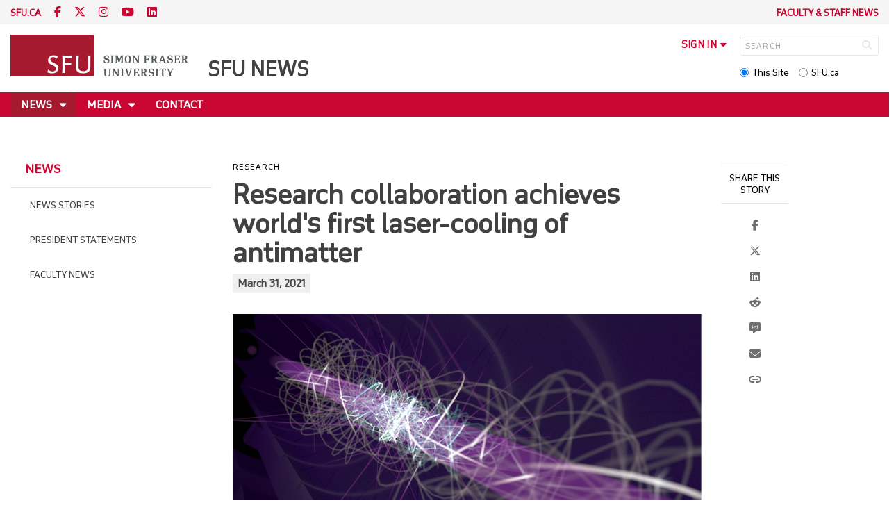

--- FILE ---
content_type: text/html;charset=utf-8
request_url: https://www.sfu.ca/sfunews/stories/2021/03/research-collaboration-achieves-world-s-first-laser-cooling-of-a.html?utm_source=facebook&utm_medium=social&utm_content=a5e12bd6-c98b-4b40-8193-5d64a86f08a2&_ccCt=bvcv-2dovrb-1o51kc-d0nbrcq4
body_size: 7523
content:
<!DOCTYPE html>
<!--
/**
* @license
* November FNI and Lava FNI by Tyotheque
* Licensed pageviews: 20 million under sfu.ca
*
* The fonts listed in this notice are subject to the End User License: https://www.typotheque.com/licensing/eula
* Agreement(s) entered into by SFU Communications and Marketing are only under sfu.ca domain and Simon Fraser University as a single legal company.
* All other parties are explicitly restricted from using the Licensed Webfonts(s).
*
* Any non-AEM site under sfu.ca that wants to use fontface must get approval. Please submit a request via
* https://sfu.teamdynamix.com/TDClient/255/ITServices/Requests/ServiceDet?ID=2576
*
* You may obtain a valid license at the URLs below if the site is not under sfu.ca domain.
* URL: https://www.typotheque.com/fonts/november, https://www.typotheque.com/fonts/lava
*
*
* @license
* Countach by ProductionType
* Licensed pageviews: unlimited under sfu.ca
*
* The fonts listed in this notice are subject to the End User License: https://help.productiontype.com/docs/EULA/
* Agreement(s) entered into by SFU Communications and Marketing are only under sfu.ca domain and Simon Fraser University as a single legal company.
* All other parties are explicitly restricted from using the Licensed Webfonts(s).
*
* You may obtain a valid license at the URLs below if the site is not under sfu.ca domain.
* URL: https://productiontype.com/font/countach
*
* Please read https://www.sfu.ca/communicators-toolkit/guides/brand-guide/typography.html or email sfu-brand@sfu.ca for web fonts' details.
*
*/
-->
<html lang="en" data-page-template="basic-page"  data-hide-breadcrumb    data-news-page-redesign-2020  data-news-page data-news-template  >

<head>
	<meta http-equiv="X-UA-Compatible" content="IE=Edge, chrome=1">
	<meta http-equiv="content-type" content="text/html; charset=UTF-8" />
	<meta name="viewport" content="width=device-width, initial-scale=1.0, maximum-scale=1.0">
	<link rel="stylesheet" type="text/css" href="/etc/designs/clf/clientlibs/clf4/default/css/default.css"/>
	<title>  Research collaboration achieves world's first laser-cooling of antimatter - SFU News - Simon Fraser University  </title> 	<!-- Favicon -->
	<link rel="icon" sizes="any" href="https://www.sfu.ca/favicon.ico">
	<link rel="icon" type="image/png" sizes="32x32" href="https://www.sfu.ca/favicon-32x32.png">
	<link rel="icon" type="image/png" sizes="96x96" href="https://www.sfu.ca/favicon-96x96.png">
	<link rel="apple-touch-icon" href="https://www.sfu.ca/apple-touch-icon.png">
	<link rel="manifest" href="https://www.sfu.ca/site.webmanifest">
	<meta name="theme-color" content="#ffffff">
	<meta name="application-name" content="Simon Fraser University">
	<meta name="apple-mobile-web-app-title" content="SFU"> 	<!-- Stylesheets -->
	<!-- CSS added by us --> <link rel="stylesheet" href="/etc/designs/clf/clientlibs/pack/head-clf4.styles.min.css" type="text/css">
  	<!-- Javascript -->
	<!-- JS added by us before body --> <script src="/etc.clientlibs/clientlibs/granite/jquery.min.js"></script>
<script src="/etc.clientlibs/clientlibs/granite/utils.min.js"></script>
<script src="/etc.clientlibs/clientlibs/granite/jquery/granite.min.js"></script>
<script src="/etc.clientlibs/foundation/clientlibs/jquery.min.js"></script>
 <script src="/etc.clientlibs/clientlibs/granite/jquery-ui.min.js"></script>
<script src="/etc.clientlibs/foundation/clientlibs/jquery-ui.min.js"></script>
 	<!--[if lt IE 9]>
    <script src="/etc/designs/clf/clientlibs/html5shiv.min.js"></script>
<script src="/etc/designs/clf/clientlibs/respond.min.js"></script>

<![endif]-->
	<!--[if lte IE 9]>
    <script src="/etc/designs/clf/clientlibs/matchmedia.min.js"></script>

<![endif]--> 	<!-- CSS added by authors -->  <script type="text/javascript">
		CQURLInfo = {
			"requestPath": "/sfunews/stories/2021/03/research-collaboration-achieves-world-s-first-laser-cooling-of-a",
			"runModes": "p,s7connect,crx3,nosamplecontent,publish,crx3tar"
		};
		CQPageConfig = {};
	</script>   	<meta name="description" content="Simon Fraser University distinguished professor of physics Mike Hayden is part of an international research collaboration that has achieved the world&rsquo;s first chilling of antimatter by using a laser." />      	<!-- Google Tag Manager V4 -->
	<script>
		(function(w, d, s, l, i) {
			w[l] = w[l] || [];
			w[l].push({
				'gtm.start': new Date().getTime(),
				event: 'gtm.js'
			});
			var f = d.getElementsByTagName(s)[0],
				j = d.createElement(s),
				dl = l != 'dataLayer' ? '&l=' + l : '';
			j.async = true;
			j.src = 'https://www.googletagmanager.com/gtm.js?id=' + i + dl;
			f.parentNode.insertBefore(j, f);
		})(window, document, 'script', 'dataLayer', 'GTM-W87RML');
	</script>
	<!-- End Google Tag Manager V4 -->   	<meta property="og:title" content="Research collaboration achieves world's first laser-cooling of antimatter" />
	<meta property="og:type" content="article" />
	<meta property="og:url" content=https://www.sfu.ca/sfunews/stories/2021/03/research-collaboration-achieves-world-s-first-laser-cooling-of-a.html />
	<meta property="og:description" content="Simon Fraser University distinguished professor of physics Mike Hayden is part of an international research collaboration that has achieved the world&rsquo;s first chilling of antimatter by using a laser. " />
	<meta property="og:image" content="https://www.sfu.ca/content/dam/sfu/sfunews/files/2021/Spring/Research Collaboration Cropped.png" />
	<meta property="og:image:width" content="640" />
	<meta property="og:image:height" content="427" />  	<meta name="twitter:card" content="summary_large_image" />
	<meta name="twitter:site" content="" />
	<meta name="twitter:title" content="Research collaboration achieves world's first laser-cooling of antimatter" />
	<meta name="twitter:description" content="Simon Fraser University distinguished professor of physics Mike Hayden is part of an international research collaboration that has achieved the world&rsquo;s first chilling of antimatter by using a laser. " />
	<meta name="twitter:image" content="https://www.sfu.ca/content/dam/sfu/sfunews/files/2021/Spring/Research Collaboration Cropped.png/jcr:content/renditions/medium.jpg" />  <script>
		var $ = jQuery;
		var clfSettings = {
			ajaxSettings: {
				ajaxLoader: `/etc/designs/clf/clientlibs/clf4/default/img/ajax-loader.gif`
			}
		};
	</script>
</head>

<body data-page="sfunews_stories_2021_03_research-collaboration-achieves-world-s-first-laser-cooling-of-a"> 	<!-- Google Tag Manager (noscript) V4 -->
	<noscript><iframe src=https://www.googletagmanager.com/ns.html?id=GTM-W87RML height="0" width="0" style="display:none;visibility:hidden"></iframe></noscript>
	<!-- End Google Tag Manager (noscript) V4 -->   <div id="container" class="">
		<header>
			<section class="ribbon">
				<div class="ribbon__content" >
					<div class="ribbon__content--social-icons">
						<ul>
							<li class="social-icons__home-link"><a href="https://www.sfu.ca/">sfu.ca</a></li>
						</ul>  <div class="header-left inherited-parsys">						<div class="parsys">

<div class="text parbase section">

<div class="">
<p><a href="https://www.facebook.com/simonfraseruniversity"><span class="icon">F</span></a> <a href="https://www.twitter.com/sfu"><span class="icon">T</span></a> <a href="https://www.instagram.com/simonfraseru/"><span class="icon">I</span></a> <a href="https://www.youtube.com/user/SFUNews"><span class="icon">YT</span></a> <a href="https://www.linkedin.com/school/simon-fraser-university"><span class="icon">L</span></a></p>

</div></div>
</div>

			</div>
 					</div>
					<div class="ribbon__content--audience-nav">  <div class="header-right inherited-parsys">						<div class="parsys">

<div class="list parbase section">




    
    <ul class="default" ><li>
	<a href="/sfunews/faculty-staff-news.html" title="Faculty &amp; Staff News">Faculty &amp; Staff News</a>
</li></ul><div class="clearList"></div></div>
</div>

			</div>
  </div>
					<div class="ribbon__content--mobile-logo">
						<img src="/etc/designs/clf/clientlibs/clf4/default/img/sfu-logo-only@2x.png" alt=""/>
					</div>
					<div class="ribbon__content--mobile-nav-icons">
						<span class="icon icon-menu">
							<span>MENU</span>
						</span>
						<span class="icon icon-search"></span>
					</div>
				</div>
			</section>
			<div class="mobile-ribbon-spacer"></div>
			<section class="header">
				<div class="header__content">
					<div class="header__content--identify">
						<div class="header__content--logo"  >
							<a href="/sfunews.html">
								<div class="sfu-brand-logo">
									<img class="desktop" src="/etc/designs/clf/clientlibs/clf4/default/img/SFU@2x.png" alt=""/>
								</div>
								<div class="non-branded-logo">
									<img class="desktop" src="" alt=""/>
									<img class="mobile tablet" src="" alt=""/>
								</div>
							</a>
						</div>
						<div class="header__content--site-title">  <div class="main-site-name">
								<a href="/sfunews.html"> SFU News </a>
							</div>
						</div>
						<div class="sfu-brand-extension-logo">  </div>
					</div>
					<div class="header__content--site-tools">
						<ul class="site-tools__sign-in" >
							<li>
								<div class="site-tools__sign-in--trigger">sign in</div>
								<ul class="site-tools__sign-in--sub-nav">
									<li><a href="https://outlook.office.com">SFU Mail</a></li>
									<li><a href="https://go.sfu.ca"><span>go</span>SFU</a></li>
									<li><a href="https://canvas.sfu.ca">Canvas</a></li>
								</ul>
							</li>
						</ul>
						<div class="site-tools__search">
							<form action="/search.html" id="search-form" method="get">
								<div id="search-box-container">
									<input type="text" tabindex="1" name="q" id="search-box" placeholder="SEARCH" />
									<input type="hidden" name="p" value="/content/sfu/sfunews" />
									<i aria-hidden="" tabindex="4" class="icon icon-search">
										<span class="sr-only">Search</span>
									</i>
								</div>
								<div id="search-scope">
									<input name="search-scope" value="site" tabindex="2" type="radio" id="this-site" checked="checked" /> <label for="this-site">This Site</label>
									<input name="search-scope" value="sfu" tabindex="3" type="radio" id="sfu-ca" /> <label for="sfu-ca">SFU.ca</label>
								</div>
							</form>
						</div>
					</div>
				</div>
			</section>
		</header>
		<nav>
			<section class="nav">
				<div class="nav__content">
					<div class="nav__content--main-navigation">   <ul>   							<li class="active">    <a href="/sfunews/stories.html" class="has-sub-nav"> News </a>
								<ul>   									<li class="">  <a href="/sfunews/stories/news.html">News Stories</a> </li>    									<li class="">  <a href="/sfunews/stories/president-statements.html">President Statements</a> </li>    									<li class="">  <a href="/sfunews/stories/faculty-news.html">Faculty News</a> </li>  								</ul> 							</li>   							<li class="">    <a href="/sfunews/media.html" class="has-sub-nav"> Media </a>
								<ul>   									<li class="">  <a href="/sfunews/media/media-releases.html">Media Releases</a> </li>    									<li class="">  <a href="/sfunews/media/issues-experts.html">Issues and Experts</a> </li>    									<li class="">  <a href="/sfunews/media/experts.html">Experts Directory</a> </li>  								</ul> 							</li>   							<li class="">    <a href="/sfunews/contact.html">Contact</a> 							</li> 						</ul>
					</div>
				</div>
			</section>
		</nav>
		<main>
			<section class="main">
				<div class="main__content">
					<div class="main__content--breadcrumb">
						<ul>
							<li><a href="/sfunews.html">SFU News</a></li>   <li><a href="/sfunews/stories.html">News</a> </li>    <li><a href="/sfunews/stories/2021.html">2021</a> </li>    <li><a href="/sfunews/stories/2021/03.html">March</a> </li>    <li>Research collaboration achieves world's first laser-cooling of antimatter</li>  						</ul>
					</div>
					<div class="main__content--content">     <div class="page-content side-nav"> 									<!-- nav - content -->
									<div class="page-content__side-nav">
										<div class="page-content__side-nav--container">
											<div id="side-bar-logo-container">
												<div id="side-bar-logo">
													<img src="/etc/designs/clf/clientlibs/clf4/default/img/SFU@2x.png" alt=""/>
													<h2 class="site-title"><a href="/sfunews.html">SFU News</a></h2>
												</div>
											</div>
											<ul>   <li class="active snav-l1">  <a href="/sfunews/stories.html" class="has-sub-nav">News</a>
													<ul>   <li class=" snav-l2">  <a href="/sfunews/stories/news.html">News Stories</a>  </li>    <li class=" snav-l2">  <a href="/sfunews/stories/president-statements.html">President Statements</a>  </li>    <li class=" snav-l2">  <a href="/sfunews/stories/faculty-news.html">Faculty News</a>  </li>   </ul> 												</li>  <li class=" snav-l1">  <a href="/sfunews/media.html" class="has-sub-nav">Media</a>
													<ul>   <li class=" snav-l2">  <a href="/sfunews/media/media-releases.html">Media Releases</a>  </li>    <li class=" snav-l2">  <a href="/sfunews/media/issues-experts.html">Issues and Experts</a>  </li>    <li class=" snav-l2">  <a href="/sfunews/media/experts.html">Experts Directory</a>  </li>   </ul> 												</li>  <li class=" snav-l1">  <a href="/sfunews/contact.html">Contact</a> 												</li>  <li class=" snav-l1">  <a href="/sfunews/faculty-staff-news.html">Faculty & staff news</a> 												</li>   </ul>  <div class="below-vertical-nav inherited-parsys">				</div>
 										</div>
									</div>
									<div class="page-content__main">  <div class="above-main inherited-parsys">				</div>
  <div class="news-content">  <div class="main_content"> <div class="main_content parsys">

<div class="category section"><p>Research</p></div>
<div class="title section"><div><h1>Research collaboration achieves world's first laser-cooling of antimatter</h1></div></div>
<div class="datestamp section">   <div class="">
         March 31, 2021 
   </div>

</div>
<div class="image parbase section">
<script src="/etc/designs/sfu/clientlibs/image-map-coord.min.js"></script>
                  
<div class="image image-container"><div data-picture data-alt='' data-style='' data-title=''>
<div data-src="/content/sfu/sfunews/stories/2021/03/research-collaboration-achieves-world-s-first-laser-cooling-of-a/jcr:content/main_content/image.img.96.low.png/1628872446298.png" data-media="(min-width: 1px)"></div>
<div data-src="/content/sfu/sfunews/stories/2021/03/research-collaboration-achieves-world-s-first-laser-cooling-of-a/jcr:content/main_content/image.img.320.medium.png/1628872446298.png" data-media="(min-width: 320px)"></div>
<div data-src="/content/sfu/sfunews/stories/2021/03/research-collaboration-achieves-world-s-first-laser-cooling-of-a/jcr:content/main_content/image.img.640.medium.png/1628872446298.png" data-media="(min-width: 321px)"></div>
<div data-src="/content/sfu/sfunews/stories/2021/03/research-collaboration-achieves-world-s-first-laser-cooling-of-a/jcr:content/main_content/image.img.1280.high.png/1628872446298.png" data-media="(min-width: 481px)"></div>
<div data-src="/content/sfu/sfunews/stories/2021/03/research-collaboration-achieves-world-s-first-laser-cooling-of-a/jcr:content/main_content/image.img.1280.high.png/1628872446298.png" data-media="(min-width: 769px)"></div>
<div data-src="/content/sfu/sfunews/stories/2021/03/research-collaboration-achieves-world-s-first-laser-cooling-of-a/jcr:content/main_content/image.img.2000.high.png/1628872446298.png" data-media="(min-width: 1025px)"></div>
<noscript>
<img src='/content/sfu/sfunews/stories/2021/03/research-collaboration-achieves-world-s-first-laser-cooling-of-a/_jcr_content/main_content/image.img.original.low.png/1628872446298.png' alt=''>
</noscript>
</div><small>Artistic illustrations of the movement of an antihydrogen atom in the ALPHA magnetic trap, before and after laser cooling (in grey before, and blue after.) The images show various lengths of the antihydrogen’s tracks. 

Credit: Chukman So
</small></div></div>
<div class="text parbase section">

<div class="">
<p>Simon Fraser University distinguished professor of physics Mike Hayden is part of an international research collaboration that has achieved the world’s first chilling of antimatter by using a laser.&nbsp;</p>
<p>An article on this development, considered a breakthrough in the field of antimatter research, was published today and featured on the cover of the journal&nbsp;<i><a href="https://doi.org/10.1038/s41586-021-03289-6">Nature.</a></i>&nbsp;Laser cooling of ordinary atoms is a technique that has been developed over the last 40 years but this is the first time it has been applied to antimatter.&nbsp;</p>
<p>The research collaboration, known as ALPHA, used laser cooling to chill antihydrogen atoms to temperatures as low as 0.012 degrees above absolute zero. This cooling slows the motion of anti-atoms, allowing researchers to perform more precise measurements of their properties, such as differences between internal energy levels.&nbsp;</p>
<p>The goal is to compare these properties with those of the ordinary hydrogen atom. Subtle differences, if they exist, may offer clues to solving mysteries such as the glaring imbalance between matter and antimatter in our universe.</p>
<p>“The Big Bang should have produced antimatter and matter in roughly equal quantities, but that is not what we see,” says Hayden. “There is almost no antimatter in the universe. This research will help find answers to very fundamental questions about the universe we live in. This is a tool that will help us in that search.”</p>

</div></div>
<div class="image parbase section">
                  
<div class="image image-container"><div data-picture data-alt='' data-style='' data-title=''>
<div data-src="/content/sfu/sfunews/stories/2021/03/research-collaboration-achieves-world-s-first-laser-cooling-of-a/jcr:content/main_content/image_1932215096.img.96.low.jpg/1628872530429.jpg" data-media="(min-width: 1px)"></div>
<div data-src="/content/sfu/sfunews/stories/2021/03/research-collaboration-achieves-world-s-first-laser-cooling-of-a/jcr:content/main_content/image_1932215096.img.320.medium.jpg/1628872530429.jpg" data-media="(min-width: 320px)"></div>
<div data-src="/content/sfu/sfunews/stories/2021/03/research-collaboration-achieves-world-s-first-laser-cooling-of-a/jcr:content/main_content/image_1932215096.img.640.medium.jpg/1628872530429.jpg" data-media="(min-width: 321px)"></div>
<div data-src="/content/sfu/sfunews/stories/2021/03/research-collaboration-achieves-world-s-first-laser-cooling-of-a/jcr:content/main_content/image_1932215096.img.1280.high.jpg/1628872530429.jpg" data-media="(min-width: 481px)"></div>
<div data-src="/content/sfu/sfunews/stories/2021/03/research-collaboration-achieves-world-s-first-laser-cooling-of-a/jcr:content/main_content/image_1932215096.img.1280.high.jpg/1628872530429.jpg" data-media="(min-width: 769px)"></div>
<div data-src="/content/sfu/sfunews/stories/2021/03/research-collaboration-achieves-world-s-first-laser-cooling-of-a/jcr:content/main_content/image_1932215096.img.2000.high.jpg/1628872530429.jpg" data-media="(min-width: 1025px)"></div>
<noscript>
<img src='/content/sfu/sfunews/stories/2021/03/research-collaboration-achieves-world-s-first-laser-cooling-of-a/_jcr_content/main_content/image_1932215096.img.original.low.jpg/1628872530429.jpg' alt=''>
</noscript>
</div><small>Mike Hayden </small></div></div>
<div class="text parbase section">

<div class="">
<p>Future applications of the laser cooling method could include experiments to test the way in which antimatter responds to gravity, or perhaps even the creation of anti-molecules.</p>
<p>ALPHA researchers conduct antimatter experiments&nbsp;<a href="https://home.cern/">at CERN,</a>&nbsp;a research facility located in Geneva, Switzerland.</p>
<p>Antimatter is destroyed when it collides with matter, and so it has to be held in a sophisticated, magnetic bottle in order to be studied.&nbsp;</p>
<p>Hayden and his team at SFU lend their expertise in microwave physics to the project. This includes manipulating the internal states of the atoms, to prepare them for for the laser cooling experiment, and performing very precise measurements of energy intervals.&nbsp;</p>
<p>“We’re missing pieces of the puzzle in our theories and have an incomplete understanding of our universe,” says Hayden. “Laser cooling will enable much more precise comparisons between matter and antimatter atoms, and this will in turn provide clues to help figure out how the various pieces fit together.”</p>
<p>ALPHA is made up of researchers and students from institutions in 7 countries. ALPHA-Canada includes SFU, TRIUMF, UBC, the University of Calgary, and York University, along with contributors from the University of Victoria and BCIT.</p>

</div></div>
<div class="disqus section">
	<div id="disqus_thread"></div>
	<script type="text/javascript">
		var disqus_shortname = '$disqusShortname';
		var disqus_identifier = '072af474-590f-410b-a0a8-2601e5aeb415';
		(function() {
			var dsq = document.createElement('script'); dsq.type = 'text/javascript'; dsq.async = true;
			dsq.src = '//' + disqus_shortname + '.disqus.com/embed.js';
			(document.getElementsByTagName('head')[0] || document.getElementsByTagName('body')[0]).appendChild(dsq);
		})();
	</script>
	<noscript>Please enable JavaScript to view the <a href="http://disqus.com/?ref_noscript">comments powered by Disqus.</a></noscript>
</div>
</div>
 </div>
											<div class="news-content__doctools"> <div class="news_content_tools parsys">

<div class="documenttools parbase section">
<div>
    <div class="sap-btn-container"><span class="sap-btn st-custom-button" data-network="facebook"><span class="sap-btn__text">Facebook</span></span></div>
<div class="sap-btn-container"><span class="sap-btn st-custom-button" data-network="twitter"><span class="sap-btn__text">Twitter</span></span></div>
<div class="sap-btn-container"><span class="sap-btn st-custom-button" data-network="linkedin"><span class="sap-btn__text">LinkedIn</span></span></div>
<div class="sap-btn-container"><span class="sap-btn st-custom-button" data-network="reddit"><span class="sap-btn__text">Reddit</span></span></div>
<div class="sap-btn-container"><span class="sap-btn st-custom-button" data-network="sms"><span class="sap-btn__text">SMS</span></span></div>
<div class="sap-btn-container"><span class="sap-btn st-custom-button" data-network="email"><span class="sap-btn__text">Email</span></span></div>
<div class="sap-btn-container"><span class="sap-btn" data-copy><span class="sap-btn__text">Copy</span></span></div>

      <script type='text/javascript' src='https://platform-api.sharethis.com/js/sharethis.js#property=63236ef54a688f00124a5b1a&product=custom-share-buttons' async='async'></script>
</div></div>
</div>
 </div> 										</div>  <div class="below-main inherited-parsys">				</div>
  </div> 								</div> 							</div>
						</div>
			</section>
		</main>
		<footer>
			<section class="footer">
				<div class="footer__content">
					<div class="footer__content--sfu-global">
						<div class="sfu-global--site-links">
							<h5>SFU News</h5>
							<ul>  <li> <a href="/sfunews/stories.html">News</a> </li>  <li> <a href="/sfunews/media.html">Media</a> </li>  <li> <a href="/sfunews/contact.html">Contact</a> </li>  </ul>
						</div>
						<div class="sfu-global--contact-info">  <div class="contact-us inherited-parsys">						<div class="parsys">

<div class="text parbase section">

<div class="">
<h3>Contact us</h3>
</div></div>
<div class="text parbase section">

<div class="">
<p>Simon Fraser University<br>
8888 University Drive<br>
Burnaby, B.C.<br>
Canada V5A 1S6</p>

</div></div>
</div>

			</div>
  <div class="sfu-global--footer-social-links">
								<!-- populated by js -->
							</div>
						</div>
					</div>
					<div class="footer__content--sfu-links">
						<ul>
							<li><a href="https://www.sfu.ca/srs">Safety &amp; Risk</a></li>
							<li><a href="https://www.sfu.ca/campuses/maps-and-directions">SFU Maps &amp; Directions</a></li>
							<li><a href="https://www.sfu.ca/admission">SFU Admissions</a></li>
							<li><a href="https://www.sfu.ca/srs/campus-safety-security/traffic-safety/road-report.html">Road Report</a></li>
							<li><a href="https://give.sfu.ca">Give to SFU</a></li>
							<li><a href="https://www.sfu.ca/emergency">Emergency Information</a></li>
							<li><a href="https://www.sfu.ca/dir/a.html">A-Z Directory</a></li>
						</ul>
					</div>
					<div class="footer__content--sfu-info">
						<div class="footer__content--sfu-info-logo">
							<img src="/etc/designs/clf/clientlibs/clf4/default/img/SFU_horizontal_reversed_colour_rgb.png" alt="" class="footer__content--sfu-info-logo__img--dark-theme"/>
							<img src="/etc/designs/clf/clientlibs/clf4/default/img/SFU@2x.png" alt="" class="footer__content--sfu-info-logo__img--light-theme"/>
						</div>
						<div class="footer__content--sfu-info-acknowledgement">
							<p>Simon Fraser University respectfully acknowledges the xʷməθkʷəy̓əm (Musqueam), Sḵwx̱wú7mesh Úxwumixw (Squamish), səlilwətaɬ (Tsleil-Waututh), q̓íc̓əy̓ (Katzie), kʷikʷəƛ̓əm (Kwikwetlem), Qayqayt, Kwantlen, Semiahmoo and Tsawwassen peoples on whose unceded traditional territories our three campuses reside.</p>
							<p class="legal"><a href="https://www.sfu.ca/contact/terms-conditions.html">Terms &amp; Conditions</a><a href="https://www.sfu.ca/contact/terms-conditions/privacy.html">Privacy policy</a><a href="https://www.sfu.ca">&copy; Simon Fraser University</a>
						</div>
					</div>
				</div>
			</section>
		</footer>
		<section class="mobile-nav">
			<div class="mobile-nav__content">
				<div class="mobile-nav__content--site-title">
					<div class="parent-site-name">
					</div>
					<div class="main-site-name">
						<!--populate by js -->
						<span class="close-mobile-nav">
							<!-- populated by css -->
						</span>
					</div>
				</div>
				<div class="mobile-nav__content--nav-list">
					<div class="mobile-nav__main-nav">
						<ul>     							<li class="active">    <a href="/sfunews/stories.html" class="has-sub-nav">News</a>
								<ul> 									<li>  <a href="/sfunews/stories.html">Overview</a> </li>   									<li class="">    <a href="/sfunews/stories/news.html">News Stories</a> 									</li>   									<li class="">    <a href="/sfunews/stories/president-statements.html">President Statements</a> 									</li>   									<li class="">    <a href="/sfunews/stories/faculty-news.html">Faculty News</a> 									</li> 								</ul> 							</li>   							<li class="">    <a href="/sfunews/media.html" class="has-sub-nav">Media</a>
								<ul> 									<li>  <a href="/sfunews/media.html">Overview</a> </li>   									<li class="">    <a href="/sfunews/media/media-releases.html">Media Releases</a> 									</li>   									<li class="">    <a href="/sfunews/media/issues-experts.html">Issues and Experts</a> 									</li>   									<li class="">    <a href="/sfunews/media/experts.html">Experts Directory</a> 									</li> 								</ul> 							</li>   							<li class="">    <a href="/sfunews/contact.html">Contact</a> 							</li> 						</ul>
					</div>
					<div class="mobile-nav__audience-nav">
						<!-- populated by js -->
					</div>
				</div>
			</div>
			<div class="mobile-nav__third-level-container">
				<div class="mobile-nav__third-level-container--nav-name">
					<span>
						<!-- populated by js -->
					</span>
				</div>
				<div class="mobile-nav__third-level-container--nav-items">
					<!-- populated by js -->
				</div>
			</div>
			<div class="mobile-nav__social-icons">
				<ul class="mobile-nav__social-icons--home-link">
					<li><a href="https://www.sfu.ca/">SFU.CA</a></li>
				</ul>
				<div class="mobile-nav__social-icons--social-links">
					<!-- populated by js -->
				</div>
			</div>
		</section>
		<section class="mobile-search">
			<div class="mobile-search__content">
				<div class="mobile-search__content--site-title">
					<div class="mobile-search-header">
						<span>Search</span>
						<span class="close-mobile-search">
							<!-- populated by css -->
						</span>
					</div>
				</div>
				<div class="mobile-search__content--search-form">
					<form action="/search.html" id="search-form" method="get">
						<div id="mobile-search-box-container">
							<input type="text" name="q" id="mobile-search-box" placeholder="SEARCH" />
							<input type="hidden" name="p" value="/content/sfu/sfunews" />
							<i aria-hidden="" class="icon icon-search">
								<span class="sr-only">Search</span>
							</i>
						</div>
						<div id="mobile-search-scope">
							<input name="search-scope" value="site" type="radio" id="mobile-this-site" checked="checked" /> <label for="mobile-this-site">This Site</label>
							<input name="search-scope" value="sfu" type="radio" id="mobile-sfu-ca" /> <label for="mobile-sfu-ca">SFU.ca</label>
						</div>
					</form>
				</div>
				<div class="mobile-search-links" >
					<ul>
						<li><a href="https://outlook.office.com">SFU Mail</a></li>
						<li><a href="https://go.sfu.ca"><span>go</span>SFU</a></li>
						<li><a href="https://canvas.sfu.ca">Canvas</a></li>
					</ul>
				</div>
			</div>
		</section>
		<section class="popup">
			<div class="popup__container">
				<div class="popup__container--overlay"></div>
				<div class="popup__container--wrapper">
					<div class="popup__container--header">
						<div class="popup-title"></div>
						<div class="popup-close-button" aria-label="close popup"></div>
					</div>
					<div class="popup__container--content">
						<div class="sfu-global-spinner-container"></div>
					</div>
					<div class="popup__container--mobile-close">close</div>
				</div>
			</div>
		</section>
		<script src="/etc/designs/clf/clientlibs/clf4/default/js/default.base.concat.js"></script>
		<!-- JS added by us after body -->  <script src="/etc/designs/clf/clientlibs/pack/footer-clf4.scripts.min.js"></script>
  <script src="/etc/designs/sfu/clientlibs/toggleFormContent.min.js"></script>
  		<!-- JS added by authors --> 	</div> </body>

</html>
<!-- build 4.0.0 -->